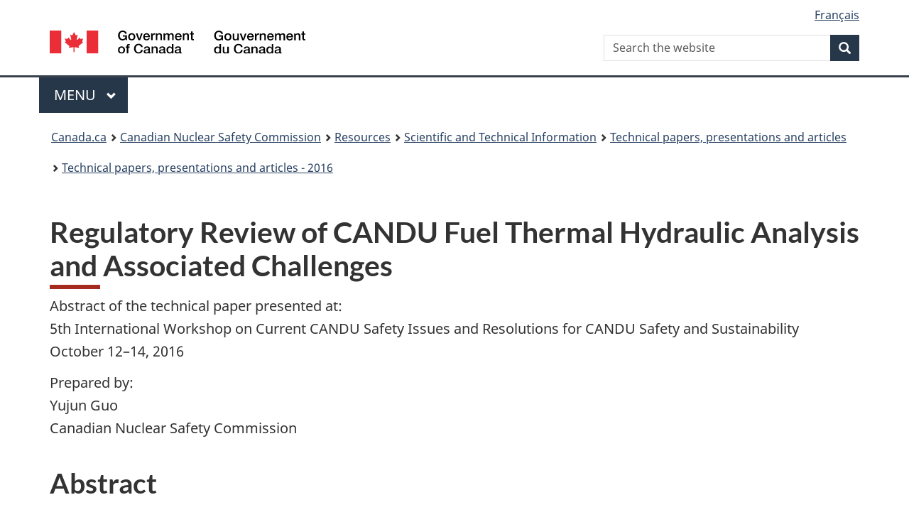

--- FILE ---
content_type: text/html
request_url: https://www.cnsc-ccsn.gc.ca/eng/resources/research/technical-papers-and-articles/2016/review-candu-fuel-thermal-hydraulic/
body_size: 5583
content:
<!DOCTYPE html><html lang="en" dir="ltr" class="no-js"><head><meta charSet="utf-8"/><meta http-equiv="x-ua-compatible" content="ie=edge"/><meta name="viewport" content="width=device-width, initial-scale=1, shrink-to-fit=no"/><meta name="generator" content="Gatsby 5.14.5"/><meta content="width=device-width, initial-scale=1" name="viewport" data-gatsby-head="true"/><meta name="description" data-gatsby-head="true"/><meta name="author" content="Canadian Nuclear Safety Commission" data-gatsby-head="true"/><meta name="keywords" data-gatsby-head="true"/><meta name="dcterms.title" content="Regulatory Review of CANDU Fuel Thermal Hydraulic Analysis and Associated Challenges" data-gatsby-head="true"/><meta name="dcterms.description" data-gatsby-head="true"/><meta name="dcterms.creator" content="Canadian Nuclear Safety Commission" data-gatsby-head="true"/><meta name="dcterms.language" title="ISO639-2/T" content="eng" data-gatsby-head="true"/><meta name="dcterms.subject" data-gatsby-head="true"/><meta name="dcterms.issued" title="W3CDTF" data-gatsby-head="true"/><meta name="dcterms.modified" title="W3CDTF" content="2018-02-26" data-gatsby-head="true"/><link data-identity="gatsby-global-css" href="/styles.a56bf2a90b164dac033e.css" rel="stylesheet" type="text/css"/><link rel="preconnect" href="https://www.googletagmanager.com"/><link rel="dns-prefetch" href="https://www.googletagmanager.com"/><script async="" src="https://www.googletagmanager.com/gtag/js?id=G-QC2HF5WL34"></script><script>
      
      function gaOptout(){document.cookie=disableStr+'=true; expires=Thu, 31 Dec 2099 23:59:59 UTC;path=/',window[disableStr]=!0}var gaProperty='G-QC2HF5WL34',disableStr='ga-disable-'+gaProperty;document.cookie.indexOf(disableStr+'=true')>-1&&(window[disableStr]=!0);
      if(true) {
        window.dataLayer = window.dataLayer || [];
        function gtag(){dataLayer.push(arguments);}
        gtag('js', new Date());

        gtag('config', 'G-QC2HF5WL34', {"anonymize_ip":true,"cookie_flags":"SameSite=None;Secure","send_page_view":false});
      }
      </script><link rel="sitemap" type="application/xml" href="/sitemap-index.xml"/><link rel="sitemap" type="application/xml" href="/sitemap-index.xml"/><title data-gatsby-head="true">Regulatory Review of CANDU Fuel Thermal Hydraulic Analysis and Associated Challenges</title><link href="/GCWeb/assets/favicon.ico" rel="icon" type="image/x-icon" data-gatsby-head="true"/><link rel="schema.dcterms" href="http://purl.org/dc/terms/" data-gatsby-head="true"/></head><body class="page-type-nav" vocab="http://schema.org" typeof="WebPage"><div id="___gatsby"><div style="outline:none" tabindex="-1" id="gatsby-focus-wrapper"><noscript><link rel="stylesheet" type="text/css" href="/wet-boew/css/noscript.min.css"/></noscript><nav><ul id="wb-tphp"><li class="wb-slc"><a class="wb-sl" href="#wb-cont">Skip to main content</a></li><li class="wb-slc visible-sm visible-md visible-lg"><a class="wb-sl" href="#wb-info">Skip to About this site</a></li></ul></nav><header><div id="wb-bnr" class="container"><div class="row"><section id="wb-lng" class="col-xs-3 col-sm-12 pull-right text-right"><h2 class="wb-inv">Language selection</h2><ul class="list-inline mrgn-bttm-0"><li><a href="/fra/resources/research/technical-papers-and-articles/2016/review-candu-fuel-thermal-hydraulic/" lang="fr"><span class="hidden-xs">Français</span><abbr title="Français" translate="no" class="visible-xs h3 mrgn-tp-sm mrgn-bttm-0 text-uppercase">fr</abbr></a></li></ul></section><div class="brand col-xs-9 col-sm-5 col-md-4" property="publisher" typeof="GovernmentOrganization"><a href="https://www.canada.ca/en.html" property="url"><img src="/GCWeb/assets/sig-blk-en.svg" alt="Government of Canada" property="logo"/><span class="wb-inv"> / <span lang="fr">Gouvernement du Canada</span></span></a><meta property="name" content="Government of Canada"/><meta property="areaServed" typeof="Country" content="Canada"/><link property="logo" href="/GCWeb/assets/wmms-blk.svg"/></div><section id="wb-srch" class="col-lg-offset-4 col-md-offset-4 col-sm-offset-2 col-xs-12 col-sm-5 col-md-4"><h2>Search</h2><form action="https://www.canada.ca/en/nuclear-safety-commission/search.html" method="get" name="cse-search-box" role="search"><div class="form-group wb-srch-qry"><label for="wb-srch-q" class="wb-inv">Search the website</label><input id="wb-srch-q" list="wb-srch-q-ac" class="wb-srch-q form-control" name="q" type="search" size="34" maxLength="170" placeholder="Search the website" value=""/><datalist id="wb-srch-q-ac"></datalist></div><div class="form-group submit"><button type="submit" id="wb-srch-sub" class="btn btn-primary btn-small" name="wb-srch-sub"><span class="glyphicon-search glyphicon"></span><span class="wb-inv">Search</span></button></div></form></section></div></div><hr/><div class="container"><div class="row"><div class="col-md-8"><nav class="gcweb-menu" typeof="SiteNavigationElement"><h2 class="wb-inv">Menu</h2><button type="button" aria-haspopup="true" aria-expanded="false"><span class="wb-inv">Main </span>Menu <span class="expicon glyphicon glyphicon-chevron-down"></span></button><ul id="nyb" role="menu" aria-orientation="vertical" data-ajax-replace="https://www.canada.ca/content/dam/canada/sitemenu/sitemenu-v2-en.html"><li role="presentation"><a role="menuitem" href="https://www.canada.ca/en/services/jobs.html">Jobs and the workplace</a></li><li role="presentation"><a role="menuitem" href="https://www.canada.ca/en/services/immigration-citizenship.html">Immigration and citizenship</a></li><li role="presentation"><a role="menuitem" href="https://travel.gc.ca/">Travel and tourism</a></li><li role="presentation"><a role="menuitem" href="https://www.canada.ca/en/services/business.html">Business and industry</a></li><li role="presentation"><a role="menuitem" href="https://www.canada.ca/en/services/benefits.html">Benefits</a></li><li role="presentation"><a role="menuitem" href="https://www.canada.ca/en/services/health.html">Health</a></li><li role="presentation"><a role="menuitem" href="https://www.canada.ca/en/services/taxes.html">Taxes</a></li><li role="presentation"><a role="menuitem" href="https://www.canada.ca/en/services/environment.html">Environment and natural resources</a></li><li role="presentation"><a role="menuitem" href="https://www.canada.ca/en/services/defence.html">National security and defence</a></li><li role="presentation"><a role="menuitem" href="https://www.canada.ca/en/services/culture.html">Culture, history and sport</a></li><li role="presentation"><a role="menuitem" href="https://www.canada.ca/en/services/policing.html">Policing, justice and emergencies</a></li><li role="presentation"><a role="menuitem" href="https://www.canada.ca/en/services/transport.html">Transport and infrastructure</a></li><li role="presentation"><a role="menuitem" href="https://www.international.gc.ca/world-monde/index.aspx?lang=eng">Canada and the world</a></li><li role="presentation"><a role="menuitem" href="https://www.canada.ca/en/services/finance.html">Money and finances</a></li><li role="presentation"><a role="menuitem" href="https://www.canada.ca/en/services/science.html">Science and innovation</a></li></ul></nav></div></div></div><div id="wb-bc" property="breadcrumb"><h2>You are here:</h2><div class="container"><nav class="breadcrumb" aria-label="Breadcrumb"><ol class="breadcrumb__list"><li class="breadcrumb__list__item"><a href="https://www.canada.ca" class="[object Object]">Canada.ca</a></li><span class="breadcrumb__separator" aria-hidden="true"></span><li class="breadcrumb__list__item"><a class="[object Object]" href="/eng/">Canadian Nuclear Safety Commission</a></li><span class="breadcrumb__separator" aria-hidden="true"></span><li class="breadcrumb__list__item"><a class="[object Object]" href="/eng/resources/">Resources</a></li><span class="breadcrumb__separator" aria-hidden="true"></span><li class="breadcrumb__list__item"><a class="[object Object]" href="/eng/resources/research/">Scientific and Technical Information</a></li><span class="breadcrumb__separator" aria-hidden="true"></span><li class="breadcrumb__list__item"><a class="[object Object]" href="/eng/resources/research/technical-papers-and-articles/">Technical papers, presentations and articles</a></li><span class="breadcrumb__separator" aria-hidden="true"></span><li class="breadcrumb__list__item"><a aria-current="page" class="[object Object]" href="/eng/resources/research/technical-papers-and-articles/2016/">Technical papers, presentations and articles - 2016</a></li></ol></nav></div></div></header><main class="container" property="mainContentOfPage" resource="#wb-main" typeof="WebPageElement"><h1 id="wb-cont" property="name">Regulatory Review of CANDU Fuel Thermal Hydraulic Analysis and Associated Challenges</h1><div>
<!--   Site wide incident banner start -->
<!-- <div class="alert alert-danger module-simplify"> <h3><span class="">We are actively monitoring the events in Ukraine and are working closely with our federal and international counterparts to offer assistance. </span></h3> <p><a href="/eng/resources/news-room/ukraine-media-kit">View the latest updates</a></p> </div> </div>-->
<!--  Site wide incident banner end -->
<p>
    Abstract of the technical paper presented at: <br />
    5th International Workshop on Current CANDU Safety Issues and Resolutions for CANDU Safety and Sustainability<br />
    October 12&ndash;14, 2016
</p>
<p>
    Prepared by:<br />
    Yujun Guo<br />
    Canadian Nuclear Safety Commission
</p>
<h2>Abstract</h2>
<p>
    Fuel thermal hydraulics is one of the key aspects in reactor fuel and core design and safety analysis. In Canada and
    worldwide, the CANDU industry has made significant efforts to improve CANDU fuel thermal hydraulic design and
    quantify various thermal hydraulic characteristics important to fuel and fuel channel performance and safety. Recent
    activities include, but are not limited to, re-optimization of the fuel bundle assembly and better quantification of
    fuel-coolant heat transfer characteristics under post-dryout thermal hydraulic conditions. Such activities involve
    conducting complex large-scale experimental measurements, improving sophisticated prediction methods and assessing
    intricate uncertainties. The primary objective of these activities is to help restore the eroded margins to fuel and
    fuel channel safety due to plant aging.
</p>
<p>
    From a regulatory perspective, it is challenging to evaluate the industry’s activities and results so as to ensure a
    high level of confidence in the safety margins after they have been restored. This presentation provides a high
    level overview of the Canadian regulatory requirements, guidance, and review criteria pertaining to CANDU fuel
    thermal hydraulic design and analysis, and addresses some of the challenges in assessing CANDU fuel thermal
    hydraulic design and analysis.
</p>
<p>
    To obtain a copy of the abstract&rsquo;s document, please contact us at
    <a href="mailto:cnsc.info.ccsn@cnsc-ccsn.gc.ca">cnsc.info.ccsn@cnsc-ccsn.gc.ca</a> or call 613.995.5894 or
    1.800.668.5284 (in Canada). When contacting us, please provide the title and date of the abstract
</p>
</div><section class="pagedetails "><h2 class="wb-inv">Page details</h2><div class="row"><div class="col-sm-8 col-md-9"></div><div class="col-xs-12"><dl id="wb-dtmd"><dt>Date modified:</dt> <dd><time property="dateModified">2018-02-26</time></dd></dl></div></div></section></main><footer id="wb-info"><h2 class="wb-inv">About this site</h2><div class="gc-contextual"><div class="container"><nav><h3>Canadian Nuclear Safety Commission</h3><ul class="list-col-xs-1 list-col-sm-2 list-col-md-3"><li><a href="/eng/contact-us/">Contact the CNSC</a></li><li><a href="/eng/acts-and-regulations/consultation/">Consultations</a></li><li><a href="https://search.open.canada.ca/opendata/?owner_org=cnsc-ccsn&amp;page=1&amp;sort=metadata_modified+desc">Open Government</a></li></ul></nav></div></div><div class="gc-main-footer"><div class="container"><nav><h3>Government of Canada</h3><ul class="list-col-xs-1 list-col-sm-2 list-col-md-3"><li><a href="https://www.canada.ca/en/contact.html">All contacts</a></li><li><a href="https://www.canada.ca/en/government/dept.html">Departments and agencies</a></li><li><a href="https://www.canada.ca/en/government/system.html">About government</a></li></ul><h4><span class="wb-inv">Themes and topics</span></h4><ul class="list-unstyled colcount-sm-2 colcount-md-3"><li><a href="https://www.canada.ca/en/services/jobs.html">Jobs</a></li><li><a href="https://www.canada.ca/en/services/immigration-citizenship.html">Immigration and citizenship</a></li><li><a href="https://travel.gc.ca/">Travel and tourism</a></li><li><a href="https://www.canada.ca/en/services/business.html">Business</a></li><li><a href="https://www.canada.ca/en/services/benefits.html">Benefits</a></li><li><a href="https://www.canada.ca/en/services/health.html">Health</a></li><li><a href="https://www.canada.ca/en/services/taxes.html">Taxes</a></li><li><a href="https://www.canada.ca/en/services/environment.html">Environment and natural resources</a></li><li><a href="https://www.canada.ca/en/services/defence.html">National security and defence</a></li><li><a href="https://www.canada.ca/en/services/culture.html">Culture, history and sport</a></li><li><a href="https://www.canada.ca/en/services/policing.html">Policing, justice and emergencies</a></li><li><a href="https://www.canada.ca/en/services/transport.html">Transport and infrastructure</a></li><li><a href="https://www.international.gc.ca/world-monde/index.aspx?lang=eng">Canada and the world</a></li><li><a href="https://www.canada.ca/en/services/finance.html">Money and finances</a></li><li><a href="https://www.canada.ca/en/services/science.html">Science and innovation</a></li><li><a href="https://www.canada.ca/en/services/indigenous-peoples.html">Indigenous Peoples</a></li><li><a href="https://www.canada.ca/en/services/veterans-military.html">Veterans and military</a></li><li><a href="https://www.canada.ca/en/services/youth.html">Youth</a></li><li><a href="https://www.canada.ca/en/services/life-events.html">Manage life events</a></li></ul></nav></div></div><div class="gc-sub-footer"><div class="container d-flex align-items-center"><nav><h3 class="wb-inv">Government of Canada Corporate</h3><ul><li><a href="https://www.canada.ca/en/social.html">Social media</a></li><li><a href="https://www.canada.ca/en/mobile.html">Mobile applications</a></li><li><a href="https://canada.ca/en/government/about-canada-ca.html">About Canada.ca</a></li><li><a href="https://www.canada.ca/en/transparency/terms.html">Terms and conditions</a></li><li><a href="https://www.canada.ca/en/transparency/privacy.html">Privacy</a></li></ul></nav><div class="wtrmrk align-self-end"><img src="/GCWeb/assets/wmms-blk.svg" alt="Symbol of the Government of Canada"/></div></div></div></footer></div><div id="gatsby-announcer" style="position:absolute;top:0;width:1px;height:1px;padding:0;overflow:hidden;clip:rect(0, 0, 0, 0);white-space:nowrap;border:0" aria-live="assertive" aria-atomic="true"></div></div><script id="gatsby-script-loader">/*<![CDATA[*/window.pagePath="/eng/resources/research/technical-papers-and-articles/2016/review-candu-fuel-thermal-hydraulic/";/*]]>*/</script><!-- slice-start id="_gatsby-scripts-1" -->
          <script
            id="gatsby-chunk-mapping"
          >
            window.___chunkMapping="{\"app\":[\"/app-44af30882a79a84f1247.js\"],\"component---src-pages-404-js\":[\"/component---src-pages-404-js-34347ef38b0a4c5c56ae.js\"],\"component---src-pages-eng-corporate-accessibility-feedback-form-confirmation-js\":[\"/component---src-pages-eng-corporate-accessibility-feedback-form-confirmation-js-f5148dfb94d59bf67b8c.js\"],\"component---src-pages-eng-corporate-accessibility-feedback-form-index-js\":[\"/component---src-pages-eng-corporate-accessibility-feedback-form-index-js-ccce2c0f3a610fc5dc78.js\"],\"component---src-pages-eng-corporate-agreements-partnerships-international-agreements-index-js\":[\"/component---src-pages-eng-corporate-agreements-partnerships-international-agreements-index-js-6e7dcbb5b42fa233c906.js\"],\"component---src-pages-eng-get-involved-meet-the-nuclear-regulator-reg-form-confirmation-js\":[\"/component---src-pages-eng-get-involved-meet-the-nuclear-regulator-reg-form-confirmation-js-753648c401d37eac48d4.js\"],\"component---src-pages-eng-get-involved-meet-the-nuclear-regulator-reg-form-index-js\":[\"/component---src-pages-eng-get-involved-meet-the-nuclear-regulator-reg-form-index-js-44ceeae0aa924c05a990.js\"],\"component---src-pages-eng-get-involved-subscribe-confirmation-js\":[\"/component---src-pages-eng-get-involved-subscribe-confirmation-js-fc061701100694205b96.js\"],\"component---src-pages-eng-get-involved-subscribe-index-js\":[\"/component---src-pages-eng-get-involved-subscribe-index-js-e971609b3c103ecd6093.js\"],\"component---src-pages-eng-nuclear-substances-licensing-nuclear-substances-and-radiation-devices-confirmation-js\":[\"/component---src-pages-eng-nuclear-substances-licensing-nuclear-substances-and-radiation-devices-confirmation-js-bec0cc0d85e6037024cb.js\"],\"component---src-pages-eng-nuclear-substances-licensing-nuclear-substances-and-radiation-devices-index-js\":[\"/component---src-pages-eng-nuclear-substances-licensing-nuclear-substances-and-radiation-devices-index-js-aeb272385add8a68430b.js\"],\"component---src-pages-eng-nuclear-substances-licensing-nuclear-substances-and-radiation-devices-licence-search-index-js\":[\"/component---src-pages-eng-nuclear-substances-licensing-nuclear-substances-and-radiation-devices-licence-search-index-js-86724c9b8a12c2a5d3f9.js\"],\"component---src-pages-eng-nuclear-substances-licensing-nuclear-substances-and-radiation-devices-service-providers-service-providers-form-confirmation-js\":[\"/component---src-pages-eng-nuclear-substances-licensing-nuclear-substances-and-radiation-devices-service-providers-service-providers-form-confirmation-js-bb767b55de4592a1fbd9.js\"],\"component---src-pages-eng-nuclear-substances-licensing-nuclear-substances-and-radiation-devices-service-providers-service-providers-form-index-js\":[\"/component---src-pages-eng-nuclear-substances-licensing-nuclear-substances-and-radiation-devices-service-providers-service-providers-form-index-js-0417f6d0cccbc5cd18ff.js\"],\"component---src-pages-eng-resources-news-room-latest-news-index-js\":[\"/component---src-pages-eng-resources-news-room-latest-news-index-js-be2207e9b762e611c5d4.js\"],\"component---src-pages-eng-the-commission-hearings-browse-js\":[\"/component---src-pages-eng-the-commission-hearings-browse-js-6f934a0ecdfc524a1a5d.js\"],\"component---src-pages-eng-the-commission-hearings-documents-search-index-js\":[\"/component---src-pages-eng-the-commission-hearings-documents-search-index-js-87242ea66ec05a1ae294.js\"],\"component---src-pages-eng-the-commission-intervention-confirmation-js\":[\"/component---src-pages-eng-the-commission-intervention-confirmation-js-7735fbff598b3dd4548c.js\"],\"component---src-pages-eng-the-commission-intervention-index-js\":[\"/component---src-pages-eng-the-commission-intervention-index-js-99c7438c4f82bb000e2c.js\"],\"component---src-pages-eng-the-commission-meetings-documents-search-index-js\":[\"/component---src-pages-eng-the-commission-meetings-documents-search-index-js-b2a4d4682bb6f8cebb9e.js\"],\"component---src-pages-eng-the-commission-webcasts-index-js\":[\"/component---src-pages-eng-the-commission-webcasts-index-js-33958650da6d646799fe.js\"],\"component---src-pages-eng-transparency-contracts-js\":[\"/component---src-pages-eng-transparency-contracts-js-22d093bf4123e37f3160.js\"],\"component---src-pages-eng-transparency-grants-and-contribution-awards-over-25000-js\":[\"/component---src-pages-eng-transparency-grants-and-contribution-awards-over-25000-js-01436a61d085eecaaf5a.js\"],\"component---src-pages-eng-transparency-hospitality-expenses-js\":[\"/component---src-pages-eng-transparency-hospitality-expenses-js-0a051e6cc36dee8659d0.js\"],\"component---src-pages-eng-transparency-travel-expenses-js\":[\"/component---src-pages-eng-transparency-travel-expenses-js-ed2776911cb80f239bd6.js\"],\"component---src-pages-file-relative-directory-file-name-js\":[\"/component---src-pages-file-relative-directory-file-name-js-cfae436e63ca6cad4bf8.js\"],\"component---src-pages-fra-corporate-accessibility-feedback-form-confirmation-js\":[\"/component---src-pages-fra-corporate-accessibility-feedback-form-confirmation-js-d6676106ab5089ac95e5.js\"],\"component---src-pages-fra-corporate-accessibility-feedback-form-index-js\":[\"/component---src-pages-fra-corporate-accessibility-feedback-form-index-js-a5bc0f91f3966aa7ef33.js\"],\"component---src-pages-fra-corporate-agreements-partnerships-international-agreements-index-js\":[\"/component---src-pages-fra-corporate-agreements-partnerships-international-agreements-index-js-95d6161997c257ca57d8.js\"],\"component---src-pages-fra-get-involved-meet-the-nuclear-regulator-reg-form-confirmation-js\":[\"/component---src-pages-fra-get-involved-meet-the-nuclear-regulator-reg-form-confirmation-js-89a301a39a568a03ea8d.js\"],\"component---src-pages-fra-get-involved-meet-the-nuclear-regulator-reg-form-index-js\":[\"/component---src-pages-fra-get-involved-meet-the-nuclear-regulator-reg-form-index-js-83504bfda01bf47507e9.js\"],\"component---src-pages-fra-get-involved-subscribe-confirmation-js\":[\"/component---src-pages-fra-get-involved-subscribe-confirmation-js-7ab2bf3972de8e26688e.js\"],\"component---src-pages-fra-get-involved-subscribe-index-js\":[\"/component---src-pages-fra-get-involved-subscribe-index-js-3a340e2c5ca8c94c8ac7.js\"],\"component---src-pages-fra-nuclear-substances-licensing-nuclear-substances-and-radiation-devices-confirmation-js\":[\"/component---src-pages-fra-nuclear-substances-licensing-nuclear-substances-and-radiation-devices-confirmation-js-be7985735c847e02b093.js\"],\"component---src-pages-fra-nuclear-substances-licensing-nuclear-substances-and-radiation-devices-index-js\":[\"/component---src-pages-fra-nuclear-substances-licensing-nuclear-substances-and-radiation-devices-index-js-c2eb0067b005c85f48b4.js\"],\"component---src-pages-fra-nuclear-substances-licensing-nuclear-substances-and-radiation-devices-licence-search-index-js\":[\"/component---src-pages-fra-nuclear-substances-licensing-nuclear-substances-and-radiation-devices-licence-search-index-js-982fb01f3dc0083e3135.js\"],\"component---src-pages-fra-nuclear-substances-licensing-nuclear-substances-and-radiation-devices-service-providers-service-providers-form-confirmation-js\":[\"/component---src-pages-fra-nuclear-substances-licensing-nuclear-substances-and-radiation-devices-service-providers-service-providers-form-confirmation-js-7fb6011307629502323c.js\"],\"component---src-pages-fra-nuclear-substances-licensing-nuclear-substances-and-radiation-devices-service-providers-service-providers-form-index-js\":[\"/component---src-pages-fra-nuclear-substances-licensing-nuclear-substances-and-radiation-devices-service-providers-service-providers-form-index-js-8acf17e8bf2cc24cd05b.js\"],\"component---src-pages-fra-resources-news-room-latest-news-index-js\":[\"/component---src-pages-fra-resources-news-room-latest-news-index-js-54ee6b2288473539cf17.js\"],\"component---src-pages-fra-the-commission-hearings-browse-js\":[\"/component---src-pages-fra-the-commission-hearings-browse-js-015383e0dfa78b886170.js\"],\"component---src-pages-fra-the-commission-hearings-documents-search-index-js\":[\"/component---src-pages-fra-the-commission-hearings-documents-search-index-js-00ecce111e060220d508.js\"],\"component---src-pages-fra-the-commission-intervention-confirmation-js\":[\"/component---src-pages-fra-the-commission-intervention-confirmation-js-3e5deda3d0e2546ca79c.js\"],\"component---src-pages-fra-the-commission-intervention-index-js\":[\"/component---src-pages-fra-the-commission-intervention-index-js-5eae5c81d5e6212ad1a8.js\"],\"component---src-pages-fra-the-commission-meetings-documents-search-index-js\":[\"/component---src-pages-fra-the-commission-meetings-documents-search-index-js-767c440226a3465bdf93.js\"],\"component---src-pages-fra-the-commission-webcasts-index-js\":[\"/component---src-pages-fra-the-commission-webcasts-index-js-45a81514290633519f9c.js\"],\"component---src-pages-fra-transparency-contracts-js\":[\"/component---src-pages-fra-transparency-contracts-js-802032c171ffecafaf20.js\"],\"component---src-pages-fra-transparency-grants-and-contribution-awards-over-25000-js\":[\"/component---src-pages-fra-transparency-grants-and-contribution-awards-over-25000-js-ef982953e6c98a77fdfe.js\"],\"component---src-pages-fra-transparency-hospitality-expenses-js\":[\"/component---src-pages-fra-transparency-hospitality-expenses-js-cc60167f8bde279830c9.js\"],\"component---src-pages-fra-transparency-travel-expenses-js\":[\"/component---src-pages-fra-transparency-travel-expenses-js-f2f3d9742c7c5c914836.js\"],\"component---src-pages-index-js\":[\"/component---src-pages-index-js-46ad7e330fe2df43387d.js\"],\"component---src-pages-testing-testform-confirmation-js\":[\"/component---src-pages-testing-testform-confirmation-js-dd5d5cc38a10e17a152f.js\"],\"component---src-pages-testing-testform-index-js\":[\"/component---src-pages-testing-testform-index-js-809a238dbd57b6aa4330.js\"]}";
          </script>
        <script>window.___webpackCompilationHash="a8e8836f5bea2f194cf9";</script><script src="/webpack-runtime-778cc0b46c7b3518edf5.js" async></script><script src="/framework-f136bbebe0065def9929.js" async></script><script src="/0ba0eeba-0bb74dc8942d6045f440.js" async></script><script src="/app-44af30882a79a84f1247.js" async></script><!-- slice-end id="_gatsby-scripts-1" --></body></html>

--- FILE ---
content_type: application/x-javascript
request_url: https://www.cnsc-ccsn.gc.ca/webpack-runtime-778cc0b46c7b3518edf5.js
body_size: 3647
content:
!function(){"use strict";var e,n,c,r,s,a,t,o={},i={};function f(e){var n=i[e];if(void 0!==n)return n.exports;var c=i[e]={exports:{}};return o[e](c,c.exports,f),c.exports}f.m=o,e=[],f.O=function(n,c,r,s){if(!c){var a=1/0;for(d=0;d<e.length;d++){c=e[d][0],r=e[d][1],s=e[d][2];for(var t=!0,o=0;o<c.length;o++)(!1&s||a>=s)&&Object.keys(f.O).every(function(e){return f.O[e](c[o])})?c.splice(o--,1):(t=!1,s<a&&(a=s));if(t){e.splice(d--,1);var i=r();void 0!==i&&(n=i)}}return n}s=s||0;for(var d=e.length;d>0&&e[d-1][2]>s;d--)e[d]=e[d-1];e[d]=[c,r,s]},f.n=function(e){var n=e&&e.__esModule?function(){return e.default}:function(){return e};return f.d(n,{a:n}),n},c=Object.getPrototypeOf?function(e){return Object.getPrototypeOf(e)}:function(e){return e.__proto__},f.t=function(e,r){if(1&r&&(e=this(e)),8&r)return e;if("object"==typeof e&&e){if(4&r&&e.__esModule)return e;if(16&r&&"function"==typeof e.then)return e}var s=Object.create(null);f.r(s);var a={};n=n||[null,c({}),c([]),c(c)];for(var t=2&r&&e;"object"==typeof t&&!~n.indexOf(t);t=c(t))Object.getOwnPropertyNames(t).forEach(function(n){a[n]=function(){return e[n]}});return a.default=function(){return e},f.d(s,a),s},f.d=function(e,n){for(var c in n)f.o(n,c)&&!f.o(e,c)&&Object.defineProperty(e,c,{enumerable:!0,get:n[c]})},f.f={},f.e=function(e){return Promise.all(Object.keys(f.f).reduce(function(n,c){return f.f[c](e,n),n},[]))},f.u=function(e){return{51:"8a02fd9c568b2e87bdabd52231f0452e87767dd1",139:"component---src-pages-eng-transparency-grants-and-contribution-awards-over-25000-js",477:"component---src-pages-eng-transparency-travel-expenses-js",524:"51e1331b72e677e5e3295639a9e5aae7593eb1c2",666:"component---src-pages-fra-the-commission-meetings-documents-search-index-js",933:"2eb22b186ee54a1a032dd51ee1be94fc11676152",1217:"component---src-pages-fra-transparency-contracts-js",1328:"component---src-pages-eng-nuclear-substances-licensing-nuclear-substances-and-radiation-devices-service-providers-service-providers-form-index-js",1475:"component---src-pages-eng-corporate-accessibility-feedback-form-confirmation-js",1732:"component---src-pages-fra-corporate-agreements-partnerships-international-agreements-index-js",1757:"component---src-pages-fra-the-commission-hearings-browse-js",1870:"component---src-pages-fra-nuclear-substances-licensing-nuclear-substances-and-radiation-devices-index-js",1988:"component---src-pages-eng-the-commission-hearings-browse-js",3175:"component---src-pages-eng-the-commission-meetings-documents-search-index-js",3306:"component---src-pages-eng-the-commission-intervention-index-js",3556:"component---src-pages-eng-nuclear-substances-licensing-nuclear-substances-and-radiation-devices-licence-search-index-js",4027:"component---src-pages-eng-the-commission-intervention-confirmation-js",4130:"component---src-pages-fra-corporate-accessibility-feedback-form-confirmation-js",4157:"component---src-pages-eng-the-commission-webcasts-index-js",4202:"component---src-pages-eng-nuclear-substances-licensing-nuclear-substances-and-radiation-devices-confirmation-js",4344:"34f9029814c9b6c8fa914a8fdfd909fcb8818ce0",4371:"component---src-pages-fra-resources-news-room-latest-news-index-js",4376:"component---src-pages-eng-transparency-contracts-js",4505:"component---src-pages-eng-transparency-hospitality-expenses-js",4612:"component---src-pages-fra-transparency-travel-expenses-js",4890:"component---src-pages-fra-the-commission-webcasts-index-js",5089:"component---src-pages-fra-corporate-accessibility-feedback-form-index-js",5125:"component---src-pages-404-js",5418:"component---src-pages-fra-get-involved-meet-the-nuclear-regulator-reg-form-confirmation-js",5431:"component---src-pages-fra-nuclear-substances-licensing-nuclear-substances-and-radiation-devices-confirmation-js",5568:"component---src-pages-eng-get-involved-meet-the-nuclear-regulator-reg-form-index-js",5746:"component---src-pages-fra-transparency-hospitality-expenses-js",6085:"component---src-pages-fra-nuclear-substances-licensing-nuclear-substances-and-radiation-devices-licence-search-index-js",6326:"3e693919ab9f1e7b7bb17ddfd0597cb13241560b",6413:"component---src-pages-eng-get-involved-meet-the-nuclear-regulator-reg-form-confirmation-js",6597:"9bfcfad2d3115db3c66f65a8f7353d9e6eb915be",6610:"component---src-pages-fra-transparency-grants-and-contribution-awards-over-25000-js",6629:"component---src-pages-fra-get-involved-subscribe-index-js",6904:"component---src-pages-eng-get-involved-subscribe-index-js",7225:"component---src-pages-fra-the-commission-intervention-index-js",7294:"af9275cc7c4a3dbf826588d1660e6061bdcecc5b",7346:"component---src-pages-eng-corporate-accessibility-feedback-form-index-js",7497:"component---src-pages-eng-corporate-agreements-partnerships-international-agreements-index-js",7976:"component---src-pages-eng-resources-news-room-latest-news-index-js",8181:"component---src-pages-eng-get-involved-subscribe-confirmation-js",8185:"component---src-pages-fra-get-involved-meet-the-nuclear-regulator-reg-form-index-js",8243:"1ba21f6a3478db80ad5e9fe838b1db4471e72d27",8293:"component---src-pages-index-js",8333:"component---src-pages-eng-nuclear-substances-licensing-nuclear-substances-and-radiation-devices-service-providers-service-providers-form-confirmation-js",8489:"component---src-pages-eng-nuclear-substances-licensing-nuclear-substances-and-radiation-devices-index-js",8659:"component---src-pages-testing-testform-index-js",9114:"component---src-pages-eng-the-commission-hearings-documents-search-index-js",9233:"component---src-pages-fra-nuclear-substances-licensing-nuclear-substances-and-radiation-devices-service-providers-service-providers-form-index-js",9352:"d319c0d8b0f2f6507d39e203ca94912cf831e848",9402:"component---src-pages-fra-the-commission-intervention-confirmation-js",9421:"a932d8197a1d4522b879985355ab0a1a4d5128a5",9504:"component---src-pages-testing-testform-confirmation-js",9662:"component---src-pages-fra-get-involved-subscribe-confirmation-js",9673:"component---src-pages-file-relative-directory-file-name-js",9715:"component---src-pages-fra-the-commission-hearings-documents-search-index-js",9874:"component---src-pages-fra-nuclear-substances-licensing-nuclear-substances-and-radiation-devices-service-providers-service-providers-form-confirmation-js"}[e]+"-"+{51:"1f15bef27171c895aea2",139:"01436a61d085eecaaf5a",477:"ed2776911cb80f239bd6",524:"c43b620449d2c38c006e",666:"767c440226a3465bdf93",933:"1f285a0420f88d04c322",1217:"802032c171ffecafaf20",1328:"0417f6d0cccbc5cd18ff",1475:"f5148dfb94d59bf67b8c",1732:"95d6161997c257ca57d8",1757:"015383e0dfa78b886170",1870:"c2eb0067b005c85f48b4",1988:"6f934a0ecdfc524a1a5d",3175:"b2a4d4682bb6f8cebb9e",3306:"99c7438c4f82bb000e2c",3556:"86724c9b8a12c2a5d3f9",4027:"7735fbff598b3dd4548c",4130:"d6676106ab5089ac95e5",4157:"33958650da6d646799fe",4202:"bec0cc0d85e6037024cb",4344:"b4390a9ac84c8c5de2d7",4371:"54ee6b2288473539cf17",4376:"22d093bf4123e37f3160",4505:"0a051e6cc36dee8659d0",4612:"f2f3d9742c7c5c914836",4890:"45a81514290633519f9c",5089:"a5bc0f91f3966aa7ef33",5125:"34347ef38b0a4c5c56ae",5418:"89a301a39a568a03ea8d",5431:"be7985735c847e02b093",5568:"44ceeae0aa924c05a990",5746:"cc60167f8bde279830c9",6085:"982fb01f3dc0083e3135",6326:"15fd8099237d5f9779ac",6413:"753648c401d37eac48d4",6597:"56ba3f8d8c33322672f0",6610:"ef982953e6c98a77fdfe",6629:"3a340e2c5ca8c94c8ac7",6904:"e971609b3c103ecd6093",7225:"5eae5c81d5e6212ad1a8",7294:"954a94f0d320ddc8f0f3",7346:"ccce2c0f3a610fc5dc78",7497:"6e7dcbb5b42fa233c906",7976:"be2207e9b762e611c5d4",8181:"fc061701100694205b96",8185:"83504bfda01bf47507e9",8243:"d5ca54c05012925fff00",8293:"46ad7e330fe2df43387d",8333:"bb767b55de4592a1fbd9",8489:"aeb272385add8a68430b",8659:"809a238dbd57b6aa4330",9114:"87242ea66ec05a1ae294",9233:"8acf17e8bf2cc24cd05b",9352:"478015563507622a5c2e",9402:"3e5deda3d0e2546ca79c",9421:"eb5090c5c043306d06b6",9504:"dd5d5cc38a10e17a152f",9662:"7ab2bf3972de8e26688e",9673:"cfae436e63ca6cad4bf8",9715:"00ecce111e060220d508",9874:"7fb6011307629502323c"}[e]+".js"},f.miniCssF=function(e){return"styles.a56bf2a90b164dac033e.css"},f.o=function(e,n){return Object.prototype.hasOwnProperty.call(e,n)},r={},s="cnsc-ccsn:",f.l=function(e,n,c,a){if(r[e])r[e].push(n);else{var t,o;if(void 0!==c)for(var i=document.getElementsByTagName("script"),d=0;d<i.length;d++){var b=i[d];if(b.getAttribute("src")==e||b.getAttribute("data-webpack")==s+c){t=b;break}}t||(o=!0,(t=document.createElement("script")).charset="utf-8",t.timeout=120,f.nc&&t.setAttribute("nonce",f.nc),t.setAttribute("data-webpack",s+c),t.src=e),r[e]=[n];var p=function(n,c){t.onerror=t.onload=null,clearTimeout(u);var s=r[e];if(delete r[e],t.parentNode&&t.parentNode.removeChild(t),s&&s.forEach(function(e){return e(c)}),n)return n(c)},u=setTimeout(p.bind(null,void 0,{type:"timeout",target:t}),12e4);t.onerror=p.bind(null,t.onerror),t.onload=p.bind(null,t.onload),o&&document.head.appendChild(t)}},f.r=function(e){"undefined"!=typeof Symbol&&Symbol.toStringTag&&Object.defineProperty(e,Symbol.toStringTag,{value:"Module"}),Object.defineProperty(e,"__esModule",{value:!0})},f.p="/",a=function(e){return new Promise(function(n,c){var r=f.miniCssF(e),s=f.p+r;if(function(e,n){for(var c=document.getElementsByTagName("link"),r=0;r<c.length;r++){var s=(t=c[r]).getAttribute("data-href")||t.getAttribute("href");if("stylesheet"===t.rel&&(s===e||s===n))return t}var a=document.getElementsByTagName("style");for(r=0;r<a.length;r++){var t;if((s=(t=a[r]).getAttribute("data-href"))===e||s===n)return t}}(r,s))return n();!function(e,n,c,r){var s=document.createElement("link");s.rel="stylesheet",s.type="text/css",s.onerror=s.onload=function(a){if(s.onerror=s.onload=null,"load"===a.type)c();else{var t=a&&("load"===a.type?"missing":a.type),o=a&&a.target&&a.target.href||n,i=new Error("Loading CSS chunk "+e+" failed.\n("+o+")");i.code="CSS_CHUNK_LOAD_FAILED",i.type=t,i.request=o,s.parentNode.removeChild(s),r(i)}},s.href=n,document.head.appendChild(s)}(e,s,n,c)})},t={7311:0},f.f.miniCss=function(e,n){t[e]?n.push(t[e]):0!==t[e]&&{1869:1}[e]&&n.push(t[e]=a(e).then(function(){t[e]=0},function(n){throw delete t[e],n}))},function(){var e={7311:0};f.f.j=function(n,c){var r=f.o(e,n)?e[n]:void 0;if(0!==r)if(r)c.push(r[2]);else if(/^(1869|7311)$/.test(n))e[n]=0;else{var s=new Promise(function(c,s){r=e[n]=[c,s]});c.push(r[2]=s);var a=f.p+f.u(n),t=new Error;f.l(a,function(c){if(f.o(e,n)&&(0!==(r=e[n])&&(e[n]=void 0),r)){var s=c&&("load"===c.type?"missing":c.type),a=c&&c.target&&c.target.src;t.message="Loading chunk "+n+" failed.\n("+s+": "+a+")",t.name="ChunkLoadError",t.type=s,t.request=a,r[1](t)}},"chunk-"+n,n)}},f.O.j=function(n){return 0===e[n]};var n=function(n,c){var r,s,a=c[0],t=c[1],o=c[2],i=0;if(a.some(function(n){return 0!==e[n]})){for(r in t)f.o(t,r)&&(f.m[r]=t[r]);if(o)var d=o(f)}for(n&&n(c);i<a.length;i++)s=a[i],f.o(e,s)&&e[s]&&e[s][0](),e[s]=0;return f.O(d)},c=self.webpackChunkcnsc_ccsn=self.webpackChunkcnsc_ccsn||[];c.forEach(n.bind(null,0)),c.push=n.bind(null,c.push.bind(c))}()}();